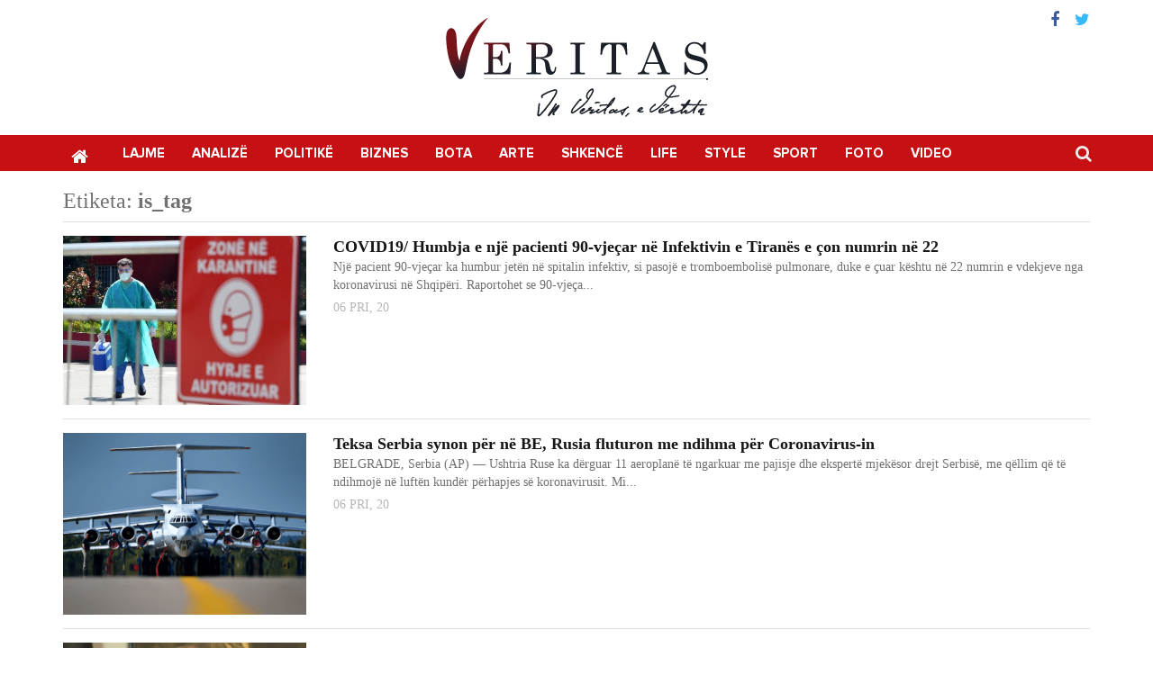

--- FILE ---
content_type: application/javascript; charset=utf-8
request_url: https://veritas.com.al/wp-content/themes/veritas/js/scripts.js?ver=251209
body_size: 1328
content:
jQuery(document).ready(function( $ ){ 
/*---------------------------------------------------------------------------------------------------------*/

/*
* Global
*-----------------------------------*/
var ww = $(window).width();
var wh = $(window).height();
var dw = $(document).width();
var dh = $(document).height();

/*
* Home sidebar
*-----------------------------------*/
$('.home-top-sidebar').appendTo('.home-sidebar-append').fadeIn(300);

/*
* Headline slider
*-----------------------------------*/
$('#headline-sl').slick({
	dots:true,
	arrows:false,
	infinite: true,
	speed: 250,
	autoplaySpeed: 5000,
	appendDots:$('#headline-list'),
	autoplay:false,
	cssEase: 'linear'
});

$('.slide-li').click(function(){
	$('#headline-sl').slick('slickGoTo',$(this).attr('data-id'));
});

$('#headline-sl').on('beforeChange', function(event, slick, currentSlide, nextSlide){
	$('.slide-li').removeClass('active');
	$('.slide-nr-'+nextSlide).addClass('active');
});

/*
* Fix header
*-----------------------------------*/
$(window).scroll(function(){
	var scroll = $(window).scrollTop();
	if( scroll > 100 ){
		$('.site-header').addClass('fixed-header animated fadeIn');
		$('.site-content').css({'margin-top' : '182px'});
	}
	else{
		$('.site-header').removeClass('fixed-header fadeIn');
		$('.site-content').css({'margin-top' : '0px'});
	}
});

/*
* Go to top
*-----------.------------------------*/
$(window).scroll(function(){
	var scroll = $(window).scrollTop();
	if( scroll > 700 ){
		$('#go-to-top').fadeIn(300);	
	}
	else{
		$('#go-to-top').fadeOut(300);	
	}
});
$('#go-to-top').click(function(){
	  $("html, body").animate({ scrollTop: 0 }, "slow");
});

/*
* Popup Gallery
*-----------.------------------------*/
$('.popup-gallery').magnificPopup({
		delegate: 'a',
		type: 'image',
		tLoading: 'Po ngarkohet imazhi #%curr%...',
		mainClass: 'mfp-img-mobile mfp-fade',
		gallery: {
			enabled: true,
			navigateByImgClick: true,
			preload: [0,1] // Will preload 0 - before current, and 1 after the current image
		},
		image: {
			tError: '<a href="%url%">Imazhi #%curr%</a> nuk mund te ngarkohet.',
			titleSrc: function(item) {
				//return item.el.attr('title') + '';
			}
		}
});

$('.popup-yt').magnificPopup({
  type: 'iframe',
  mainClass: 'mfp-img-mobile mfp-fade',
  // other options
});

//gallery
$('.has_gallery').click(function(){
	var items = $.parseJSON($(this).attr('data-gallery'));
	$.magnificPopup.open({
		items:items,
		type: 'image',
	   	gallery: {
		    enabled: true
		  },
		
	}, 0);
});

/*
* Video category
*-----------.------------------------*/
$('.yt-thumb').click(function(){
	$('.yt-thumb').removeClass('active')
	$(this).addClass('active');
	var title = $(this).attr('data-title');
	var content =  $(this).attr('data-content');
	var yt_id = $(this).attr('data-yt');
	$('.main-player .title').empty().append(title);
	$('.main-player .has_scroll .content').empty().append(content);
	$('.main-player iframe').attr('src' , 'https://www.youtube.com/embed/'+yt_id+'?autoplay=1&rel=0');
});

/*
* Newsletter
*-----------------------------------*/
//email regex
function is_valid_email(email){
	var re = /^(([^<>()\[\]\\.,;:\s@"]+(\.[^<>()\[\]\\.,;:\s@"]+)*)|(".+"))@((\[[0-9]{1,3}\.[0-9]{1,3}\.[0-9]{1,3}\.[0-9]{1,3}])|(([a-zA-Z\-0-9]+\.)+[a-zA-Z]{2,}))$/;
	return re.test(email);
}

//nesletter form
$('.newsletter-form').on('submit', function(e){
	e.preventDefault();
	var email_address = $(this).find('#email').val();
	if(is_valid_email(email_address)){
		var data = {
			'action'         : 'register_email',
			'email_address'  : email_address 
		};
	    $.post(admin_ajax, data, function(response) {
	    	$('.msg').empty().append(response);
		});
	}
	else{
		$(this).find('#email').addClass('validation-error');
	}		
});

/*
* Home layout 2 - Set height
*-----------------------------------*/
var block_height = $('.layout-2 .post-item .inner.has-thumb').height();
$('.layout-2 .post-item .inner').each(function(index, value){
	$(this).height(block_height);
});

/*
* Category - first post
*-----------------------------------*/
$('.category-parent-first-post').appendTo('.category-first-post');

/*
* Search form
*-----------------------------------*/
$('.searchform .fa-search').on('click', function(){
	$('.searchform input').fadeIn(300).focus();
	$(this).hide();
	$('.searchform .fa-times').show();
});
$('.searchform .fa-times').on('click', function(){
	$('.searchform input').fadeOut(300);
	$(this).hide();
	$('.searchform .fa-search').show();
});
$('.searchform input').blur(function(){
	$(this).hide();
	$('.searchform .fa-search').show();
	$('.searchform .fa-times').hide();
});

/*---------------------------------------------------------------------------------------------------------*/
});//<--